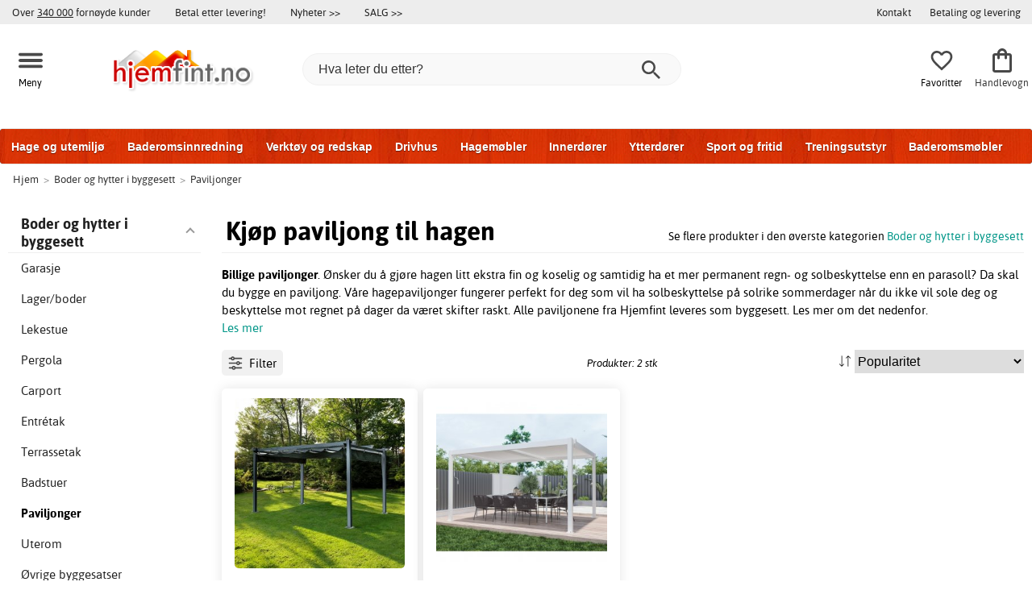

--- FILE ---
content_type: image/svg+xml
request_url: https://www.hjemfint.no/images/logo/dhl-logo.svg
body_size: 25579
content:
<svg width="82" height="26" xmlns="http://www.w3.org/2000/svg" version="1.1">

 <g>
  <title>Layer 1</title>
  <g stroke="null" id="surface1">
   <path stroke="null" id="svg_1" fill="rgb(99.215686%,79.607844%,0%)" fill-rule="nonzero" d="m4.12109,4.20052c24.31982,0 48.64181,0 73.69924,0c0,5.86517 0,11.73034 0,17.77474c-24.31982,0 -48.6418,0 -73.69924,0c0,-5.86517 0,-11.73269 0,-17.77474zm0,0"/>
   <path stroke="null" id="svg_2" fill="rgb(83.529413%,0%,15.686275%)" fill-rule="nonzero" d="m39.83282,7.36304c0.06725,0 0.1345,0 0.20176,0c0.18007,0 0.36013,0.00236 0.5402,0.00472c0.19091,0.00236 0.37966,0.00236 0.5684,0.00236c0.35796,0.00235 0.71593,0.00472 1.07389,0.00943c0.40569,0.00236 0.81356,0.00472 1.22142,0.00708c0.83742,0.00472 1.677,0.01179 2.51443,0.01887c-0.03471,0.06132 -0.07159,0.12264 -0.10631,0.18395c-0.0282,0.04952 -0.0282,0.04952 -0.05858,0.10141c-0.0781,0.13207 -0.16488,0.2547 -0.25166,0.37733c-0.03688,0.05188 -0.07377,0.10376 -0.11064,0.15329c-0.01736,0.02594 -0.03688,0.05188 -0.0564,0.08019c-0.26251,0.37497 -0.51417,0.75938 -0.76583,1.14143c-0.128,0.19338 -0.25817,0.38441 -0.38834,0.57308c-0.128,0.18395 -0.25383,0.37026 -0.37966,0.55657c-0.01953,0.02594 -0.03688,0.05424 -0.05424,0.08018c-0.09545,0.1415 -0.18658,0.28064 -0.27769,0.42214c-0.01953,0.03066 -0.03905,0.06368 -0.06074,0.09433c-0.01519,0.02358 -0.03037,0.04716 -0.04556,0.07075c0.38617,0.00708 0.77016,0.01415 1.15416,0.01415c0.18007,0.00236 0.35796,0.00236 0.53803,0.00708c0.17139,0.00472 0.34494,0.00472 0.51634,0.00472c0.06508,0 0.13234,0.00236 0.19742,0.00472c0.34928,0.02122 0.34928,0.02122 0.66169,-0.12028c0.11498,-0.13207 0.20176,-0.27828 0.2842,-0.43865c0.04339,-0.08254 0.09546,-0.16036 0.14753,-0.23583c0.03254,-0.04717 0.06291,-0.09433 0.09328,-0.1415c0.14536,-0.22168 0.29505,-0.441 0.44475,-0.66033c0.18006,-0.26177 0.35796,-0.52591 0.53586,-0.79004c0.05858,-0.08254 0.11498,-0.16744 0.17139,-0.25234c0.18875,-0.27828 0.37749,-0.55892 0.56407,-0.84192c0.01736,-0.02594 0.03688,-0.05424 0.05423,-0.08018c0.06509,-0.10141 0.13017,-0.20046 0.19309,-0.30423c0.09112,-0.00943 0.17573,-0.01415 0.26467,-0.01179c0.0282,0 0.05641,0 0.08461,0c0.09329,0 0.18657,0 0.27986,0c0.06726,0 0.13451,0 0.20176,0c0.18007,0 0.36231,0 0.54237,0.00236c0.19091,0 0.37966,0 0.57057,0c0.35796,0 0.7181,0.00235 1.07606,0.00235c0.41003,0.00236 0.81789,0.00236 1.22792,0.00236c0.83959,0 1.68134,0.00236 2.5231,0.00472c-0.14102,0.26885 -0.14102,0.26885 -0.20827,0.3679c-0.0217,0.03066 -0.0217,0.03066 -0.04556,0.06368c-0.01519,0.02122 -0.03037,0.04245 -0.04556,0.06603c-0.03471,0.04952 -0.06942,0.09905 -0.10413,0.14622c-0.02603,0.04009 -0.02603,0.04009 -0.05207,0.07782c-0.09328,0.13679 -0.18657,0.27121 -0.27769,0.408c-0.01736,0.02594 -0.03688,0.05424 -0.0564,0.08254c-0.128,0.19103 -0.25383,0.38205 -0.37966,0.57308c-0.14536,0.21932 -0.29288,0.43629 -0.4404,0.6509c-0.27336,0.3962 -0.5402,0.79475 -0.80488,1.19567c-0.14536,0.21932 -0.29288,0.43629 -0.4404,0.65326c-0.18223,0.26177 -0.35796,0.52591 -0.53586,0.79004c-0.05858,0.08254 -0.11498,0.16745 -0.17139,0.24998c-0.41437,0.57544 -0.41437,0.57544 -0.77884,1.18388c-0.09329,0.1698 -0.09329,0.1698 -0.18874,0.20518c-0.07377,0.00943 -0.14536,0.00943 -0.21912,0.00707c-0.02821,0.00236 -0.05641,0.00236 -0.08461,0.00236c-0.09545,0 -0.18874,0 -0.2842,-0.00236c-0.06942,0 -0.13667,0 -0.2061,0c-0.18658,0.00236 -0.37532,0 -0.56407,0c-0.20176,-0.00235 -0.40569,-0.00235 -0.60745,-0.00235c-0.35362,0.00235 -0.70508,0 -1.05653,0c-0.36881,-0.00236 -0.73545,-0.00236 -1.10426,-0.00472c-0.02386,0 -0.04773,0 -0.07159,0c-0.11498,0 -0.23213,0 -0.34928,0c-0.8244,0 -1.6488,-0.00236 -2.4732,-0.00472c-0.80053,0 -1.60107,-0.00235 -2.40378,-0.00472c-0.02386,0 -0.0499,0 -0.07377,0c-0.24948,0 -0.49681,0 -0.74413,0c-0.50549,0 -1.01097,-0.00236 -1.51646,-0.00236c-0.02169,0 -0.04556,0 -0.06942,0c-1.55118,-0.00235 -3.10235,-0.00707 -4.65352,-0.00943c0.0499,-0.14622 0.11064,-0.24998 0.19959,-0.37026c0.0282,-0.04009 0.0564,-0.08018 0.08678,-0.12264c0.01518,-0.02122 0.03037,-0.04245 0.04773,-0.06603c0.08895,-0.12735 0.17572,-0.25706 0.26467,-0.38677c0.01953,-0.0283 0.03688,-0.0566 0.0564,-0.0849c0.03905,-0.05896 0.0781,-0.11556 0.11715,-0.17216c0.0564,-0.0849 0.11282,-0.1698 0.17139,-0.2547c0.18224,-0.27121 0.36447,-0.54242 0.54454,-0.81599c0.14536,-0.21932 0.29071,-0.43629 0.4404,-0.6509c0.18007,-0.26177 0.35796,-0.52591 0.53586,-0.79004c0.0564,-0.0849 0.11498,-0.16745 0.17139,-0.25234c0.18223,-0.27121 0.36447,-0.54242 0.54454,-0.81599c0.14536,-0.21696 0.29071,-0.43393 0.4404,-0.6509c0.128,-0.18395 0.25383,-0.37026 0.37748,-0.55421c0.02604,-0.04009 0.02604,-0.04009 0.05424,-0.08018c0.01736,-0.02594 0.03471,-0.05188 0.05207,-0.07783c0.02604,-0.03773 0.02604,-0.03773 0.05207,-0.07311c0.06075,-0.08726 0.06075,-0.08726 0.10196,-0.18867c0.19526,-0.39385 0.49681,-0.33725 0.86129,-0.32781zm0,0"/>
   <path stroke="null" id="svg_3" fill="rgb(83.529413%,0%,15.686275%)" fill-rule="nonzero" d="m17.15747,7.37955c0.04339,0 0.08678,0 0.13017,0c0.02386,0 0.04772,0 0.07159,0c0.08027,0 0.16054,0 0.23864,0c0.05858,0 0.11715,0 0.17356,0c0.15837,0 0.31891,0 0.47728,0c0.17139,0.00236 0.34278,0 0.51417,0c0.33626,0 0.67037,0 1.00664,0.00236c0.39267,0 0.78318,0 1.17369,0c0.70074,0 1.39931,0 2.09788,0.00236c0.67688,0.00235 1.35592,0.00235 2.0328,0.00235c0.04122,0 0.08244,0 0.12583,0c0.04122,0 0.08244,0 0.12583,0c0.77234,0 1.5425,0 2.31483,0.00236c0.27336,0 0.54454,0 0.81789,0c0.33193,0 0.66386,0 0.99796,0c0.16922,0.00235 0.33844,0.00235 0.50766,0.00235c1.06738,-0.00235 2.07185,0.01887 3.02425,0.60845c0.04772,0.0283 0.04772,0.0283 0.09763,0.05895c0.60528,0.3962 1.08257,1.06361 1.26046,1.81356c0.11715,0.62024 0.06725,1.27586 -0.23647,1.82299c-0.07376,0.11792 -0.14969,0.23111 -0.2278,0.34668c-0.03471,0.04952 -0.06725,0.10141 -0.10196,0.15093c-0.09546,0.1415 -0.19091,0.283 -0.28637,0.4245c-0.09545,0.13914 -0.18874,0.27828 -0.28203,0.41743c-0.03688,0.05424 -0.07376,0.10848 -0.11064,0.16272c-0.08027,0.11792 -0.15837,0.23584 -0.23864,0.35375c-0.01952,0.03066 -0.04122,0.06132 -0.06074,0.09433c-0.04122,0.0566 -0.08027,0.11556 -0.11932,0.17451c-0.02604,0.04009 -0.02604,0.04009 -0.05207,0.08018c-0.01736,0.02359 -0.03255,0.04481 -0.04773,0.0684c-0.04122,0.05895 -0.04122,0.05895 -0.10631,0.12971c-0.09545,0.00708 -0.09545,0.00708 -0.21912,0.00943c-0.03471,0 -0.03471,0 -0.06942,0c-0.0781,0 -0.1562,0 -0.23213,0c-0.0564,0 -0.11064,0 -0.16705,0c-0.14969,0.00236 -0.30156,0.00236 -0.45125,0.00236c-0.12583,0 -0.25166,0 -0.37532,0c-0.29722,0 -0.59443,0 -0.88948,0c-0.3059,0 -0.6118,0 -0.91769,0.00236c-0.2625,0 -0.52501,0 -0.78752,0c-0.1562,0 -0.31457,0 -0.47077,0.00235c-0.14753,0 -0.29505,0 -0.44258,0c-0.05423,0 -0.10847,0 -0.16271,0c-0.50548,0.00472 -0.50548,0.00472 -0.72243,-0.15565c-0.03037,-0.03537 -0.03037,-0.03537 -0.04339,-0.16036c0.00217,-0.1816 0.07593,-0.28536 0.17572,-0.42686c0.01736,-0.02358 0.03471,-0.04952 0.05207,-0.07547c0.03688,-0.05424 0.07377,-0.10848 0.11064,-0.16272c0.05641,-0.08018 0.11282,-0.16272 0.16705,-0.24527c0.07377,-0.11084 0.1497,-0.22168 0.22346,-0.33252c0.51199,-0.6509 0.51199,-0.6509 0.82874,-1.40556c-0.00651,-0.08962 -0.00651,-0.08962 -0.06942,-0.14622c-0.13234,-0.08018 -0.23648,-0.08254 -0.384,-0.08254c-0.03254,0 -0.03254,0 -0.06725,0c-0.07377,0 -0.1497,0 -0.22346,0c-0.05423,0 -0.10847,-0.00236 -0.16271,-0.00236c-0.14969,0 -0.29721,0 -0.44691,0c-0.16055,0 -0.32109,0 -0.48162,-0.00235c-0.27769,0 -0.55756,0 -0.83525,0c-0.40352,-0.00236 -0.80488,-0.00236 -1.2084,-0.00472c-0.65301,0 -1.30602,-0.00236 -1.95687,-0.00472c-0.63566,0 -1.26914,-0.00235 -1.9048,-0.00235c-0.03905,0 -0.0781,-0.00236 -0.11715,-0.00236c-0.19742,0 -0.39267,0 -0.58793,0c-1.62927,-0.00472 -3.25638,-0.00708 -4.88348,-0.01179c0.0564,-0.12499 0.12583,-0.23819 0.19959,-0.35139c0.01518,-0.02123 0.0282,-0.04009 0.04339,-0.06132c0.17356,-0.26649 0.35145,-0.52827 0.52935,-0.79004c0.09546,-0.13914 0.18874,-0.27828 0.28203,-0.41742c0.03688,-0.0566 0.07377,-0.11085 0.11282,-0.16508c0.01736,-0.0283 0.03688,-0.05425 0.05423,-0.08254c0.16922,-0.24998 0.16922,-0.24998 0.22346,-0.33252c0.03688,-0.05425 0.07376,-0.10848 0.11281,-0.16272c0.09546,-0.14386 0.19309,-0.28772 0.29071,-0.43158c0.01953,-0.03066 0.03905,-0.05895 0.06075,-0.08961c0.03905,-0.05896 0.07593,-0.11556 0.11498,-0.17216c0.01736,-0.02594 0.03471,-0.04952 0.05423,-0.07783c0.01519,-0.02122 0.03037,-0.04481 0.04556,-0.06839c0.05207,-0.07547 0.05207,-0.07547 0.0998,-0.18159c0.07593,-0.10141 0.07593,-0.10141 0.18007,-0.12735zm0,0"/>
   <path stroke="null" id="svg_4" fill="rgb(83.529413%,0%,15.686275%)" fill-rule="nonzero" d="m19.07529,11.71888c0.06074,0 0.11932,-0.00235 0.18006,-0.00235c0.16271,0 0.32326,0.00235 0.48596,0.00472c0.16922,0.00236 0.33844,0.00236 0.50766,0.00236c0.2842,0.00235 0.57057,0.00235 0.85477,0.00707c0.40135,0.00472 0.8027,0.00472 1.20406,0.00708c0.31023,0 0.62264,0.00236 0.93504,0.00472c0.03255,0 0.06726,0 0.10197,0c0.19091,0.00235 0.38399,0.00235 0.57491,0.00472c0.05858,0.00235 0.11715,0.00235 0.17356,0.00235c0.08027,0 0.16054,0 0.23864,0.00236c0.02386,0 0.04773,0 0.07159,0c0.16705,0.00236 0.32542,0.0283 0.47294,0.12028c0.04339,0.08962 0.04122,0.16272 0.02603,0.25942c-0.05858,0.18867 -0.17356,0.34431 -0.27986,0.50232c-0.02604,0.03537 -0.02604,0.03537 -0.0499,0.07311c-0.11281,0.16745 -0.22563,0.33488 -0.33844,0.50232c-0.23213,0.34196 -0.46427,0.68392 -0.69207,1.03059c-0.01301,0.01887 -0.02603,0.04009 -0.04122,0.06132c-0.08244,0.12735 -0.13017,0.20046 -0.12583,0.35847c0,0.06603 0,0.06603 0,0.13442c0.21478,0.12735 0.39267,0.16037 0.63566,0.15801c0.03255,0 0.06726,0 0.10197,0c0.11064,0.00236 0.22345,0.00236 0.33627,0.00236c0.08027,0 0.16271,0 0.24298,0c0.17356,0 0.34712,0 0.52067,0c0.25166,0 0.50332,0.00235 0.75497,0.00235c0.40786,0.00236 0.81572,0.00236 1.22359,0.00236c0.39701,0 0.79186,0.00236 1.18887,0.00236c0.02386,0 0.04773,0 0.07376,0c0.12149,0 0.24515,0.00235 0.36664,0.00235c1.01748,0.00236 2.0328,0.00472 3.05028,0.00472c-0.08244,0.18395 -0.19959,0.33016 -0.31891,0.48817c-0.02169,0.02594 -0.02169,0.02594 -0.04122,0.05424c-0.36881,0.49053 -0.7745,0.95277 -1.2366,1.33953c-0.04122,0.03538 -0.08027,0.07075 -0.11932,0.10612c-0.48596,0.41979 -1.01314,0.75939 -1.57287,1.04474c-0.02169,0.00944 -0.04122,0.02123 -0.06074,0.03066c-0.62047,0.32073 -1.29518,0.53534 -1.97205,0.65562c-0.03471,0.00708 -0.03471,0.00708 -0.06942,0.01179c-0.39267,0.06604 -0.78969,0.07311 -1.1867,0.07311c-0.0499,0 -0.0998,0 -0.14969,0c-0.13451,0 -0.27118,0 -0.40786,0c-0.14536,0 -0.29288,0 -0.4404,0c-0.25383,0 -0.50983,0 -0.76366,0c-0.36664,-0.00236 -0.73545,-0.00236 -1.10209,-0.00236c-0.59661,0 -1.19321,0 -1.78982,0c-0.57925,0 -1.1585,0 -1.73775,0c-0.03471,0 -0.07159,0 -0.10848,0c-0.18007,0 -0.35796,0 -0.53803,0c-1.48609,0 -2.97218,-0.00236 -4.45827,-0.00236c0.13885,-0.26885 0.13885,-0.26885 0.21912,-0.37969c0.02386,-0.03538 0.02386,-0.03538 0.0499,-0.07075c0.01736,-0.02594 0.03471,-0.04952 0.05424,-0.07311c0.128,-0.18395 0.256,-0.36554 0.37749,-0.55185c0.18007,-0.27828 0.36447,-0.55185 0.55105,-0.82541c0.09328,-0.13914 0.18657,-0.27828 0.27986,-0.41743c0.03688,-0.05424 0.07593,-0.10848 0.11282,-0.16508c0.02603,-0.04009 0.02603,-0.04009 0.05423,-0.08254c1.95687,-2.89839 1.95687,-2.89839 2.01327,-2.98093c0.03688,-0.05424 0.07377,-0.10848 0.11064,-0.16272c0.09546,-0.1415 0.19091,-0.283 0.28637,-0.4245c0.03037,-0.04481 0.03037,-0.04481 0.06074,-0.08962c0.03688,-0.05424 0.07159,-0.10848 0.11064,-0.16272c0.01518,-0.02594 0.03254,-0.04952 0.0499,-0.07547c0.02604,-0.03773 0.02604,-0.03773 0.05207,-0.07311c0.05858,-0.08726 0.05858,-0.08726 0.10197,-0.18395c0.18874,-0.37026 0.44908,-0.3396 0.79403,-0.33017zm0,0"/>
   <path stroke="null" id="svg_5" fill="rgb(83.529413%,0%,15.686275%)" fill-rule="nonzero" d="m52.93211,14.94272c0.04773,0 0.09546,0 0.14102,0c0.0282,0 0.05424,0 0.08027,0c0.08895,0 0.17573,0 0.26467,0.00235c0.06291,0 0.12583,-0.00235 0.19091,-0.00235c0.17573,0 0.34929,0.00235 0.52502,0.00235c0.18874,0 0.37748,0 0.56623,0c0.34928,0 0.6964,0 1.04569,0.00236c0.32108,0 0.64434,0.00236 0.96542,0.00236c0.03254,0 0.03254,0 0.06509,0c0.10847,0 0.21694,0 0.32542,0c0.76582,0 1.53381,0.00235 2.30181,0.00472c0.7463,0 1.49043,0.00235 2.23673,0.00235c0.03471,0 0.03471,0 0.06942,0c0.23213,0.00236 0.4621,0.00236 0.69206,0.00236c0.47078,0 0.94156,0 1.41016,0.00236c0.02169,0 0.04339,0 0.06508,0c1.44487,0 2.88974,0.00472 4.33245,0.00708c-0.03037,0.04952 -0.05858,0.09905 -0.08895,0.14857c-0.01736,0.02594 -0.03471,0.05424 -0.05207,0.08254c-0.0781,0.12735 -0.16488,0.24762 -0.24949,0.3679c-0.128,0.18159 -0.25383,0.36083 -0.37315,0.54713c-0.18007,0.27828 -0.36664,0.55185 -0.55105,0.82542c-0.09329,0.13914 -0.18875,0.27828 -0.28203,0.41743c-0.03688,0.05424 -0.07377,0.10848 -0.11064,0.16272c-0.0781,0.1132 -0.15404,0.22875 -0.22997,0.34195c-0.03037,0.04245 -0.03037,0.04245 -0.05857,0.08726c-0.03688,0.05424 -0.07377,0.10848 -0.11064,0.16272c-0.03255,0.04952 -0.06726,0.09905 -0.10197,0.14857c-0.06074,0.08962 -0.06074,0.08962 -0.11498,0.19574c-0.16922,0.28771 -0.16922,0.28771 -0.33193,0.34903c-0.12149,0.01651 -0.24082,0.01651 -0.36447,0.01415c-0.04556,0 -0.09329,0 -0.14102,0c-0.128,0.00236 -0.256,0 -0.38617,-0.00235c-0.13885,0 -0.27769,0 -0.41654,0c-0.27118,0.00235 -0.54454,0 -0.81572,-0.00236c-0.31891,-0.00236 -0.63566,-0.00236 -0.9524,-0.00236c-0.5684,-0.00235 -1.13464,-0.00472 -1.70303,-0.00708c-0.54888,-0.00472 -1.09776,-0.00707 -1.64664,-0.00707c-0.03254,0 -0.06725,0 -0.10196,0c-0.13451,0 -0.27118,0 -0.40786,0c-0.55539,-0.00236 -1.11077,-0.00236 -1.66832,-0.00472c-0.12583,0 -0.25383,-0.00235 -0.37966,-0.00235c-0.33193,0 -0.66386,-0.00236 -0.99578,-0.00472c-0.13885,0 -0.27553,0 -0.4122,0c-2.26059,-0.00707 -2.26059,-0.00707 -3.04595,-0.85371c-0.27552,-0.32309 -0.33844,-0.63439 -0.32976,-1.06832c0.01736,-0.40091 0.24515,-0.71222 0.45776,-1.02351c0.03688,-0.0566 0.07376,-0.1132 0.11282,-0.1698c0.05858,-0.08726 0.11715,-0.17451 0.1779,-0.26178c0.01736,-0.0283 0.03688,-0.05424 0.05424,-0.08254c0.02603,-0.03538 0.02603,-0.03538 0.0499,-0.07075c0.05424,-0.08018 0.05424,-0.08018 0.10196,-0.18631c0.07593,-0.1014 0.07593,-0.1014 0.19091,-0.12735zm0,0"/>
   <path stroke="null" id="svg_6" fill="rgb(83.529413%,0%,15.686275%)" fill-rule="nonzero" d="m57.92625,7.40549c0.09546,-0.00943 0.1844,-0.01415 0.27986,-0.01179c0.03037,0 0.05858,0 0.08895,0c0.0998,0 0.19742,0 0.29505,0c0.07159,0 0.14102,0 0.21261,0c0.19091,0 0.38399,0 0.57491,0.00236c0.20176,0 0.40135,0 0.60094,0c0.33627,0 0.67254,0 1.00881,0.00235c0.34712,0 0.69423,0.00236 1.03918,0.00236c0.0217,0 0.04339,0 0.06509,0c0.10847,0 0.21478,0 0.32109,0c0.88948,0 1.77897,0.00236 2.66628,0.00472c-0.03905,0.1132 -0.07593,0.20518 -0.14536,0.29951c-0.01519,0.02358 -0.03255,0.0448 -0.0499,0.07075c-0.02603,0.03538 -0.02603,0.03538 -0.05207,0.07311c-0.15186,0.20989 -0.29721,0.42214 -0.4404,0.63911c-0.13017,0.1981 -0.26034,0.39384 -0.39485,0.58958c-0.19742,0.283 -0.39051,0.57072 -0.58359,0.85844c-0.05641,0.08254 -0.11282,0.16744 -0.17139,0.25234c-0.18223,0.26885 -0.36447,0.54006 -0.54454,0.81362c-0.14535,0.21932 -0.29071,0.43629 -0.4404,0.65326c-0.18007,0.26178 -0.35797,0.52591 -0.53586,0.79004c-0.0564,0.0849 -0.11281,0.16744 -0.17139,0.25234c-0.20393,0.29951 -0.40569,0.60373 -0.60529,0.90795c-0.01736,0.02359 -0.03254,0.04717 -0.0499,0.07311c-0.01302,0.01887 -0.02603,0.04009 -0.04122,0.06132c-0.01518,0.02594 -0.03254,0.05188 -0.05207,0.07783c-0.01736,0.03537 -0.01736,0.03537 -0.03688,0.06839c-0.11499,0.19574 -0.11499,0.19574 -0.21912,0.23819c-0.0781,0.00943 -0.15186,0.00943 -0.22996,0.00708c-0.04339,0 -0.04339,0 -0.08895,0c-0.09763,0.00235 -0.19526,0 -0.29505,-0.00236c-0.06942,0 -0.14102,0 -0.21044,0c-0.19309,0 -0.384,-0.00236 -0.57491,-0.00236c-0.19959,-0.00235 -0.39918,-0.00235 -0.59877,-0.00235c-0.33627,-0.00236 -0.67254,-0.00236 -1.00881,-0.00472c-0.34494,-0.00472 -0.68989,-0.00472 -1.03701,-0.00708c-0.03037,0 -0.03037,0 -0.06291,0c-0.1063,0 -0.21478,0 -0.32108,0c-0.88732,-0.00472 -1.77463,-0.00944 -2.65978,-0.01415c0.0499,-0.14622 0.11064,-0.24998 0.19959,-0.37026c0.0282,-0.04009 0.0564,-0.08018 0.08678,-0.12264c0.01518,-0.02122 0.03037,-0.04245 0.04773,-0.06603c0.08895,-0.12735 0.17572,-0.25706 0.26467,-0.38677c0.01953,-0.0283 0.03688,-0.0566 0.0564,-0.0849c0.03905,-0.05896 0.0781,-0.11556 0.11715,-0.17216c0.09329,-0.13914 0.18658,-0.27828 0.28203,-0.41742c0.03688,-0.0566 0.07377,-0.11085 0.11064,-0.16745c2.45801,-3.64126 2.45801,-3.64126 2.51443,-3.72381c0.03688,-0.05424 0.07376,-0.11084 0.11064,-0.16508c0.09763,-0.14386 0.19742,-0.29008 0.29505,-0.43393c0.01953,-0.03066 0.03905,-0.06132 0.06075,-0.09198c0.03905,-0.05895 0.08027,-0.11555 0.11932,-0.17451c0.01736,-0.02594 0.03471,-0.05188 0.05207,-0.07783c0.02386,-0.03537 0.02386,-0.03537 0.04773,-0.07075c0.03688,-0.05425 0.07159,-0.11085 0.10413,-0.16745zm0,0"/>
   <path stroke="null" id="svg_7" fill="rgb(83.529413%,0%,15.686275%)" fill-rule="nonzero" d="m34.71937,14.92857c0.06726,0 0.13451,0 0.20177,0c0.18006,0 0.36013,0.00236 0.54237,0.00472c0.18874,0.00236 0.37749,0.00236 0.56623,0.00472c0.35796,0 0.71593,0.00236 1.07606,0.00708c0.40569,0.00236 0.81355,0.00472 1.22142,0.00708c0.83959,0.00236 1.677,0.00944 2.51659,0.01651c-0.07159,0.13914 -0.14102,0.2712 -0.22996,0.39855c-0.01953,0.0283 -0.03905,0.05425 -0.05858,0.08254c-0.03037,0.04481 -0.03037,0.04481 -0.06075,0.08726c-0.16054,0.23111 -0.31674,0.46224 -0.47077,0.69571c-0.14536,0.21932 -0.29288,0.43629 -0.4404,0.6509c-0.13885,0.20046 -0.27118,0.40328 -0.40569,0.60373c-0.128,0.1981 -0.26034,0.39148 -0.39485,0.58251c-0.01302,0.02123 -0.0282,0.04245 -0.04339,0.06132c-0.01519,0.02122 -0.02821,0.04245 -0.04339,0.06368c-0.06074,0.08726 -0.06074,0.08726 -0.11281,0.20517c-0.08028,0.16036 -0.16488,0.32545 -0.32759,0.3962c-0.19525,0.04481 -0.39485,0.03302 -0.59226,0.0283c-0.06726,0 -0.13451,0 -0.20177,0c-0.18006,0 -0.36013,-0.00235 -0.5402,-0.00707c-0.18875,-0.00236 -0.37749,-0.00236 -0.56623,-0.00472c-0.35796,0 -0.71593,-0.00472 -1.07172,-0.00943c-0.40786,-0.00472 -0.81572,-0.00944 -1.22142,-0.01179c-0.83742,-0.00472 -1.67483,-0.01179 -2.51008,-0.02359c0.07159,-0.13678 0.13885,-0.2712 0.2278,-0.3962c0.01952,-0.0283 0.03905,-0.05424 0.05857,-0.08254c0.01953,-0.0283 0.03905,-0.05896 0.05858,-0.08726c0.04339,-0.06367 0.08678,-0.12499 0.13017,-0.18631c0.02169,-0.03302 0.04339,-0.06368 0.06509,-0.09669c0.09979,-0.1415 0.19525,-0.28535 0.29288,-0.42686c0.01953,-0.0283 0.03688,-0.05424 0.0564,-0.08254c0.12583,-0.18867 0.25166,-0.37733 0.37532,-0.56364c0.14319,-0.21932 0.29071,-0.43629 0.43824,-0.65326c0.12799,-0.18395 0.25599,-0.37026 0.38183,-0.55657c0.01736,-0.02594 0.03688,-0.05424 0.05423,-0.08018c0.01736,-0.02594 0.03471,-0.05188 0.05207,-0.07782c0.01736,-0.02594 0.03471,-0.04953 0.05207,-0.07547c0.0564,-0.08254 0.0564,-0.08254 0.09112,-0.17688c0.17139,-0.37498 0.49898,-0.30423 0.83308,-0.29715zm0,0"/>
   <path stroke="null" id="svg_8" fill="rgb(83.529413%,0%,15.686275%)" fill-rule="nonzero" d="m44.06981,14.94744c0.03905,0 0.03905,0 0.0781,0c0.0282,0 0.05423,0 0.08461,0c0.09112,0 0.1844,0 0.27769,0.00236c0.06509,0 0.13234,0 0.19959,0c0.18006,0 0.36013,0 0.5402,0.00235c0.18875,0 0.37749,0 0.56623,0c0.35796,0.00236 0.71376,0.00236 1.07172,0.00472c0.40569,0.00236 0.81139,0.00236 1.21708,0.00472c0.83742,0 1.67483,0.00472 2.51008,0.00708c-0.0499,0.14621 -0.11064,0.24998 -0.19959,0.37026c-0.0282,0.04009 -0.05858,0.08018 -0.08678,0.12263c-0.01518,0.02123 -0.03254,0.04245 -0.04772,0.06604c-0.09112,0.12735 -0.1779,0.25706 -0.26468,0.38676c-0.01952,0.0283 -0.03688,0.0566 -0.05858,0.0849c-0.03688,0.05895 -0.07593,0.11555 -0.11498,0.17215c-0.0564,0.0849 -0.11498,0.1698 -0.17139,0.2547c-0.18224,0.27121 -0.36447,0.54242 -0.54454,0.81598c-0.14536,0.21697 -0.28854,0.43393 -0.43823,0.64618c-0.08895,0.12499 -0.16922,0.24999 -0.24298,0.38677c-0.27118,0.48582 -0.27118,0.48582 -0.50115,0.55421c-0.17572,0.0283 -0.34928,0.02122 -0.52501,0.01415c-0.06725,0 -0.13234,0 -0.19959,0c-0.18007,0 -0.36013,-0.00472 -0.5402,-0.00707c-0.18874,-0.00472 -0.37749,-0.00472 -0.56623,-0.00708c-0.3558,-0.00236 -0.71159,-0.00708 -1.06955,-0.01415c-0.40569,-0.00708 -0.81139,-0.00944 -1.21708,-0.01415c-0.83524,-0.00708 -1.67049,-0.01887 -2.50357,-0.03302c0.0282,-0.04952 0.05858,-0.09905 0.08895,-0.14621c0.01518,-0.0283 0.03254,-0.0566 0.0499,-0.08254c0.08244,-0.13443 0.17139,-0.26413 0.26034,-0.39385c0.03905,-0.05895 0.0781,-0.11792 0.11715,-0.17451c0.01952,-0.03066 0.04122,-0.05895 0.06074,-0.08962c0.09546,-0.13914 0.18875,-0.28064 0.2842,-0.41978c0.03688,-0.0566 0.07376,-0.11084 0.11064,-0.16508c0.0282,-0.04245 0.0282,-0.04245 0.0564,-0.08254c0.2061,-0.30423 0.41003,-0.60845 0.61613,-0.91267c0.01736,-0.02594 0.03688,-0.05425 0.05423,-0.08254c0.03905,-0.05425 0.07377,-0.10848 0.11064,-0.16272c0.09763,-0.14386 0.19525,-0.28772 0.29288,-0.43393c0.01952,-0.0283 0.03905,-0.05896 0.06074,-0.08962c0.03905,-0.0566 0.0781,-0.11556 0.11498,-0.17216c0.01736,-0.02594 0.03471,-0.05188 0.05424,-0.07782c0.01518,-0.02359 0.03037,-0.04481 0.04556,-0.06839c0.01518,-0.02359 0.03254,-0.04717 0.04773,-0.07075c0.01736,-0.03066 0.03254,-0.05896 0.0499,-0.08962c0.09112,-0.09905 0.14536,-0.10376 0.27118,-0.10612zm0,0"/>
   <path stroke="null" id="svg_9" fill="rgb(83.529413%,0%,15.686275%)" fill-rule="nonzero" d="m4.12109,14.96866c3.6252,0 7.25039,0 10.98406,0c-0.11715,0.19338 -0.23213,0.37733 -0.36013,0.55892c-0.01518,0.01887 -0.0282,0.04009 -0.04339,0.05895c-0.10197,0.14386 -0.10197,0.14386 -0.13885,0.18395c-0.05641,0.00472 -0.11064,0.00472 -0.16705,0.00472c-0.03688,0 -0.07376,0 -0.11064,0c-0.03905,0 -0.08028,0 -0.12149,0c-0.04339,0 -0.08678,0 -0.13017,0c-0.11932,0 -0.23864,0 -0.35796,0c-0.128,0 -0.256,0 -0.384,0c-0.22128,0 -0.44474,0 -0.66603,0c-0.32108,0 -0.64216,0 -0.96324,-0.00235c-0.52067,0 -1.04135,0 -1.56202,0c-0.50766,0 -1.01315,0 -1.51864,0c-0.03254,0 -0.06291,0 -0.09545,0c-0.1562,0 -0.3124,0 -0.46861,0c-1.29951,0 -2.59903,-0.00236 -3.89638,-0.00236c0,-0.26413 0,-0.52827 0,-0.80183zm0,0"/>
   <path stroke="null" id="svg_10" fill="rgb(83.529413%,0.392157%,15.686275%)" fill-rule="nonzero" d="m68.33539,17.90242c0.128,0.00236 0.256,0 0.38399,0c0.21912,0 0.4404,0.00236 0.65952,0.00472c0.31891,0.00472 0.63783,0.00708 0.95674,0.00708c0.51634,0 1.03484,0.00472 1.55118,0.00944c0.50332,0.00472 1.00446,0.00943 1.50778,0.01179c0.03037,0 0.06291,0 0.09329,0c0.1562,0.00235 0.3124,0.00235 0.46644,0.00235c1.28867,0.00708 2.57951,0.01651 3.866,0.0283c0,0.26413 0,0.52827 0,0.80183c-3.6035,0 -7.207,0 -10.91897,0c0.04122,-0.08018 0.08244,-0.16036 0.12583,-0.24291c0.02169,-0.04952 0.04122,-0.09669 0.06291,-0.14386c0.26685,-0.55421 0.73762,-0.49053 1.24528,-0.47874zm0,0"/>
   <path stroke="null" id="svg_11" fill="rgb(83.529413%,0%,15.686275%)" fill-rule="nonzero" d="m4.12109,16.46856c3.28676,0 6.57568,0 9.96223,0c-0.11064,0.18867 -0.11064,0.18867 -0.22345,0.38205c-0.01736,0.04245 -0.03471,0.0849 -0.05207,0.12735c-0.06074,0.12735 -0.11932,0.22168 -0.2343,0.29008c-0.26902,0.07547 -0.55756,0.05424 -0.83308,0.04952c-0.11499,-0.00236 -0.23213,0 -0.34712,0c-0.19959,0 -0.40135,-0.00236 -0.60095,-0.00472c-0.29071,-0.00236 -0.57925,-0.00472 -0.86996,-0.00472c-0.46861,0 -0.93938,-0.00236 -1.41016,-0.00708c-0.45559,-0.00472 -0.91335,-0.00708 -1.36894,-0.00944c-0.0282,0 -0.0564,0 -0.08461,0c-0.14102,0 -0.2842,0 -0.42522,0c-1.16935,-0.00472 -2.34086,-0.01179 -3.51238,-0.02358c0,-0.26413 0,-0.52827 0,-0.79947zm0,0"/>
   <path stroke="null" id="svg_12" fill="rgb(83.529413%,0%,15.686275%)" fill-rule="nonzero" d="m68.804,16.44733c0.03905,0 0.0781,0 0.11715,0c0.1063,-0.00235 0.21477,0 0.32108,0c0.11498,0 0.22996,0 0.34494,0c0.19959,0 0.39918,0 0.59878,0.00236c0.28854,0 0.57491,0.00236 0.86345,0.00236c0.46861,0 0.93721,0 1.40365,0.00235c0.45559,0.00236 0.90901,0.00236 1.3646,0.00472c0.0282,0 0.0564,0 0.08461,0c0.14101,0 0.28203,0 0.42088,0c1.16718,0.00235 2.33219,0.00472 3.49719,0.00943c0,0.26413 0,0.52827 0,0.79947c-3.26506,0 -6.53229,0 -9.89932,0c0.05858,-0.15801 0.12583,-0.26885 0.22129,-0.39856c0.01302,-0.02122 0.0282,-0.04009 0.04122,-0.05895c0.04122,-0.0566 0.08027,-0.1132 0.12149,-0.16745c0.01518,-0.03066 0.0282,-0.05895 0.04339,-0.08961c0.1345,-0.13679 0.27986,-0.10848 0.45559,-0.10613zm0,0"/>
   <path stroke="null" id="svg_13" fill="rgb(83.529413%,0.392157%,15.686275%)" fill-rule="nonzero" d="m4.12109,17.9661c2.95049,0 5.90097,0 8.94041,0c-0.0499,0.10848 -0.09545,0.19338 -0.15837,0.29008c-0.0282,0.04009 -0.0282,0.04009 -0.0564,0.08254c-0.0282,0.04481 -0.0282,0.04481 -0.05858,0.08726c-0.01952,0.0283 -0.03905,0.05895 -0.05858,0.08726c-0.14101,0.21461 -0.14101,0.21461 -0.1779,0.2547c-0.04556,0.00236 -0.09112,0.00472 -0.13667,0.00472c-0.0282,0 -0.05858,0 -0.08895,0c-0.0499,0 -0.0499,0 -0.0998,0c-0.03254,0 -0.06725,0 -0.10413,0c-0.11498,0 -0.23213,0 -0.34928,0c-0.08244,0 -0.16488,0 -0.24732,0c-0.18007,0 -0.36013,0 -0.5402,0c-0.25817,-0.00236 -0.51634,-0.00236 -0.77667,-0.00236c-0.42088,0 -0.84175,0 -1.26264,0c-0.40786,0 -0.81572,0 -1.22575,0c-0.02386,0 -0.0499,0 -0.07593,0c-0.12583,0 -0.25166,0 -0.37966,0c-1.04786,0 -2.09571,-0.00236 -3.14357,-0.00236c0,-0.26413 0,-0.52827 0,-0.80183zm0,0"/>
   <path stroke="null" id="svg_14" fill="rgb(83.529413%,0%,15.686275%)" fill-rule="nonzero" d="m70.22717,14.92149c0.08244,0 0.16488,0 0.24732,0c0.1779,0 0.3558,0 0.53369,0.00236c0.25817,0.00472 0.51416,0.00472 0.77233,0.00472c0.41654,0.00236 0.83525,0.00472 1.25179,0.00943c0.40569,0.00472 0.81139,0.00708 1.21708,0.00944c0.02386,0 0.0499,0 0.07593,0c0.12583,0 0.24949,0 0.37532,0c1.03918,0.00472 2.08052,0.01179 3.1197,0.02123c0,0.26413 0,0.52827 0,0.80183c-2.93964,0 -5.87927,0 -8.90786,0c0.07376,-0.12735 0.14753,-0.25234 0.22345,-0.38205c0.02821,-0.06368 0.02821,-0.06368 0.05641,-0.12735c0.21694,-0.43865 0.63348,-0.34668 1.03484,-0.3396zm0,0"/>
  </g>
 </g>
</svg>